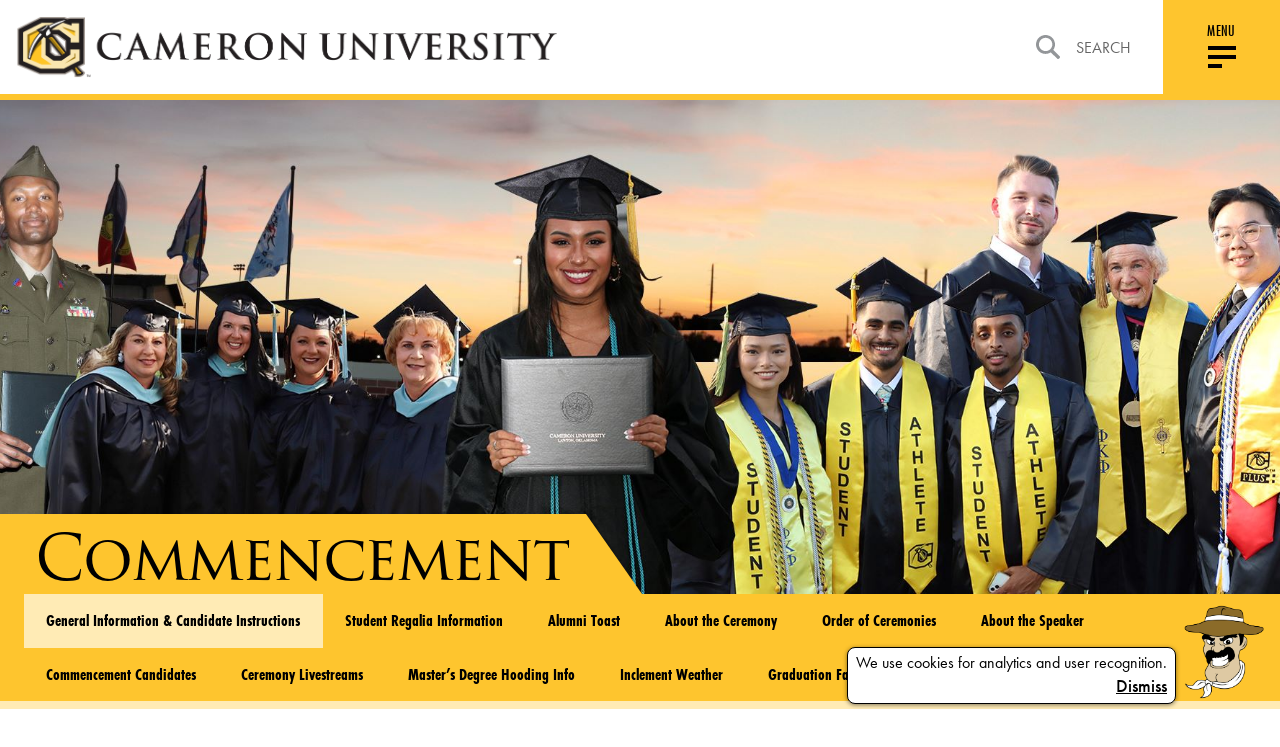

--- FILE ---
content_type: text/html; charset=UTF-8
request_url: https://www.cameron.edu/commencement/general-information-candidate-instructions
body_size: 13835
content:






    <!DOCTYPE html>
<html lang="en">
<head>
    <meta charset="utf-8">
    <meta http-equiv="x-ua-compatible" content="ie=edge">

    <title>General Information &amp; Candidate Instructions - Commencement | Cameron University</title>

    <meta name="description" content="">
    <meta name="viewport" content="width=device-width, initial-scale=1, shrink-to-fit=no">
    <link rel="apple-touch-icon" sizes="180x180" href="/icons/apple-touch-icon.png">
    <link rel="icon" type="image/png" sizes="32x32" href="/icons/favicon-32x32.png">
    <link rel="icon" type="image/png" sizes="16x16" href="/icons/favicon-16x16.png">
    <link rel="manifest" href="/icons/site.webmanifest">
    <link rel="mask-icon" href="/icons/safari-pinned-tab.svg" color="#ff0000">
    <meta name="msapplication-TileColor" content="#fec52e">
    <meta name="theme-color" content="#fec52e">
    <meta name="csrf-token" content="lfuGPjF8F2aAkzkhFFWuHHDd10Xt2JguClmLuXb4">
            
    <style data-critical>article,header,main,nav,section{display:block}html{font-size:100%;-ms-text-size-adjust:100%}button,html,input{font-family:sans-serif}body{margin:0}h1{font-size:2em;margin:.67em 0}h2{font-size:1.5em;margin:.83em 0}p{margin:1em 0}small{font-size:80%}ul{margin:1em 0}ul{padding:0 0 0 40px}nav ul{list-style:none;list-style-image:none}img{border:0;-ms-interpolation-mode:bicubic}form{margin:0}button,input{font-size:100%;vertical-align:baseline}button,input{line-height:normal}button{text-transform:none}button{-webkit-appearance:button}input[type=search]{-webkit-appearance:textfield;box-sizing:content-box}input[type=search]::-webkit-search-cancel-button,input[type=search]::-webkit-search-decoration{-webkit-appearance:none}button::-moz-focus-inner,input::-moz-focus-inner{border:0;padding:0}.block:not(:last-child),.message:not(:last-child){margin-bottom:1.5rem}body,h1,h2,html,iframe,li,p,ul{margin:0;padding:0}h1,h2{font-size:100%;font-weight:400}ul{list-style:none}button,input{margin:0}html{box-sizing:border-box}*,:after,:before{box-sizing:inherit}iframe,img{height:auto;max-width:100%}iframe{border:0}html{background-color:#fff;font-size:16px;-moz-osx-font-smoothing:grayscale;-webkit-font-smoothing:antialiased;min-width:300px;overflow-x:hidden;overflow-y:scroll;text-rendering:optimizeLegibility;-webkit-text-size-adjust:100%;-moz-text-size-adjust:100%;text-size-adjust:100%}article,header,section{display:block}body,button,input{font-family:futura-pt,sans-serif}body{color:#4a4a4a;font-size:1em;font-weight:400;line-height:1.5}a{color:#3273dc;text-decoration:none}img{height:auto;max-width:100%}small{font-size:.875em}span{font-style:inherit;font-weight:inherit}.is-size-4{font-size:1.5rem!important}.has-text-centered{text-align:center!important}.has-text-right{text-align:right!important}.is-sr-only{border:none!important;clip:rect(0,0,0,0)!important;height:.01em!important;overflow:hidden!important;padding:0!important;position:absolute!important;white-space:nowrap!important;width:.01em!important}.icon{align-items:center;display:inline-flex;justify-content:center;height:1.5rem;width:1.5rem}.dropdown{display:inline-flex;position:relative;vertical-align:top}.dropdown-content{background-color:#fff;border-radius:4px;box-shadow:0 2px 3px rgba(0,0,0,.1),0 0 0 1px rgba(0,0,0,.1);padding-bottom:.5rem;padding-top:.5rem}.message{background-color:#f5f5f5;border-radius:4px;font-size:1rem}.message a:not(.button):not(.tag):not(.dropdown-item){color:currentColor;text-decoration:underline}.message.is-danger{background-color:#fff5f5}.message.is-danger .message-body{border-color:#c10808;color:#920909}.message-body{border-radius:4px;border:solid #dbdbdb;border-width:0 0 0 4px;color:#4a4a4a;padding:1.25em 1.5em}.column{display:block;flex-basis:0;flex-grow:1;flex-shrink:1;padding:.75rem}.columns{margin-left:-.75rem;margin-right:-.75rem;margin-top:-.75rem}.columns:last-child{margin-bottom:-.75rem}@media print,screen and (min-width:769px){.columns:not(.is-desktop){display:flex}}@font-face{font-family:Material Design Icons;src:url(/fonts/vendor/@mdi/materialdesignicons-webfont.eot?2d0a0d8f5f173be15a67aa084db94fe6);src:url(/fonts/vendor/@mdi/materialdesignicons-webfont.eot?2d0a0d8f5f173be15a67aa084db94fe6) format("embedded-opentype"),url(/fonts/vendor/@mdi/materialdesignicons-webfont.woff2?d0066537ab6a4c6f8285a5aeb3ba5f09) format("woff2"),url(/fonts/vendor/@mdi/materialdesignicons-webfont.woff?b4917be25082eb793b5363f2fdb5f282) format("woff"),url(/fonts/vendor/@mdi/materialdesignicons-webfont.ttf?f51112347be6b44f9ef46151a971430d) format("truetype");font-weight:400;font-style:normal}.mdi:before{display:inline-block;font:normal normal normal 24px/1 Material Design Icons;font-size:inherit;text-rendering:auto;line-height:inherit;-webkit-font-smoothing:antialiased;-moz-osx-font-smoothing:grayscale}.mdi-magnify:before{content:"\F349"}@media screen and (min-width:769px){.mobile-only{display:none!important}}.non-mobile,.non-mobile.block{display:none!important}@media screen and (min-width:769px){.non-mobile{display:initial!important}.non-mobile.block{display:block!important}}@-webkit-viewport{width:device-width}@-moz-viewport{width:device-width}@-ms-viewport{width:device-width}@-o-viewport{width:device-width}@viewport{width:device-width}*{box-sizing:border-box}@media screen{*{outline:0}}body,html{min-height:100vh;height:auto;width:100%;margin:0;padding:0;-webkit-font-smoothing:subpixel-antialiased;-moz-osx-font-smoothing:auto}body{overflow-x:hidden;font:400 16px futura-pt,sans-serif!important;font-feature-settings:"lnum" 1;-ms-overflow-style:scrollbar;display:flex;flex-flow:column;color:#000}@media (min-width:769px){body{font-size:16px!important}}#page-content{margin-top:100px;flex:1 0 auto}h1,h2,p,ul{margin:0;padding:0}h1{font:400 3.938em trajan-pro-3,serif;font-size:35px;line-height:1.174603175;letter-spacing:-2px}@media screen and (min-width:769px){h1{font-size:calc(-5.54991px + 5.27307vw)}}@media screen and (min-width:1300px){h1{font-size:63px}}h2{font:700 2em futura-pt-condensed,sans-serif;font-size:20px;line-height:1.2;letter-spacing:normal;text-transform:uppercase}@media screen and (min-width:769px){h2{font-size:calc(2.62147px + 2.25989vw)}}@media screen and (min-width:1300px){h2{font-size:32px}}a:not(.no-default-style){color:#000;text-decoration:none}.content-area a:not(.button){text-decoration:underline}p{font:500 1.1em futura-pt,sans-serif;line-height:1.5}.has-no-margin-bottom{margin-bottom:0!important}.is-fullwidth{width:100%}.navigation{position:fixed;top:0;left:0;width:100%;border-bottom:6px solid #fec52e;z-index:30;-webkit-overflow-scrolling:touch}.navigation>.nav-topbar{position:relative;top:0;left:0;display:flex;align-items:stretch;justify-content:space-between;background-color:#fff;z-index:100}.navigation>.nav-topbar .navbar-left{padding:1em;width:100%}@media (max-width:768px){.navigation>.nav-topbar .navbar-left{display:flex;align-items:center}}@media (max-width:369px){.navigation>.nav-topbar .navbar-left{padding:.5em}}.navigation>.nav-topbar .navbar-left .logo{width:100%;max-width:85vw}@media (min-width:769px){.navigation>.nav-topbar .navbar-left .logo{max-width:541px;width:95%}}.navigation>.nav-topbar .navbar-left .logo a{display:flex}.navigation>.nav-topbar .navbar-left .logo a img{width:100%;height:auto}.navigation>.nav-topbar .navbar-right,.navigation>.nav-topbar .navbar-right .search{flex:1 0 auto;display:flex;justify-content:flex-end}.navigation>.nav-topbar .navbar-right .search{margin-right:2em}@media (max-width:1100px){.navigation>.nav-topbar .navbar-right .search{margin-right:1em;display:none}}.navigation>.nav-topbar .navbar-right .search .nav-search-form{display:none;width:100%}.navigation>.nav-topbar .navbar-right .search .nav-search-link{position:relative;display:flex;align-items:center;color:#656565;text-transform:uppercase}.navigation>.nav-topbar .navbar-right .search .nav-search-link:after{content:"";position:absolute;left:0;top:70%;width:100%;opacity:0;border:1px solid #000}.navigation>.nav-topbar .navbar-right .search .nav-search-link img{margin-right:1em}.navigation>.nav-topbar .navbar-right .menu-handle{display:flex;flex-direction:column;align-items:center;justify-content:center;flex-basis:117px;width:117px;max-width:117px;background:#fec52e}@media (max-width:768px){.navigation>.nav-topbar .navbar-right .menu-handle{padding-bottom:.7em;width:90px;flex-basis:90px;max-width:90px}}.navigation>.nav-topbar .navbar-right .menu-handle-text{font:500 1em futura-pt-condensed,sans-serif;line-height:1.18;letter-spacing:.35px;text-transform:uppercase}@media (max-width:768px){.navigation>.nav-topbar .navbar-right .menu-handle-text{margin:.7em 0 -.375em}}.navigation .nav-menu{display:flex;flex-direction:column;position:absolute;left:0;top:100%;width:100%;background:#fec52e;transform:translateY(-2000px) translateZ(0);z-index:95}@media (max-width:1100px){.navigation .nav-menu .menu-bar-block{order:1}}.navigation .nav-menu .menu-bar{display:flex;justify-content:flex-end;padding:0 117px 0 1em;margin:6px 0 2em}@media (max-width:1100px){.navigation .nav-menu .menu-bar{justify-content:flex-start;padding:1.5em;margin:0;order:1}}.navigation .nav-menu .menu-bar .menu-bar-wrapper{position:relative;margin-left:-15px;background-color:#000;height:-webkit-fit-content;height:-moz-fit-content;height:fit-content}@media (max-width:1100px){.navigation .nav-menu .menu-bar .menu-bar-wrapper{background-color:transparent}}.navigation .nav-menu .menu-bar .menu-bar-wrapper:before{content:"";position:absolute;top:0;left:46%;width:100%;height:100%;background:#000;transform:translateX(-50%) skew(-35deg)}@media (max-width:1100px){.navigation .nav-menu .menu-bar .menu-bar-wrapper:before{display:none}}.navigation .nav-menu .menu-bar .menu-bar-wrapper .menu-bar-links{position:relative;top:0;left:0;flex:0 0 auto;width:auto;max-width:100%;padding:0;display:flex;align-items:center;justify-content:flex-end;background-color:#000;z-index:10}@media (max-width:1100px){.navigation .nav-menu .menu-bar .menu-bar-wrapper .menu-bar-links{flex-direction:column;align-items:stretch;background-color:transparent;padding-bottom:4em}}.navigation .nav-menu .menu-bar .menu-bar-wrapper .menu-bar-links li a{position:relative;display:block;padding:.5em 1em;color:#fff;font:700 1.1em futura-pt-condensed,sans-serif;line-height:2;letter-spacing:1.3px;font-style:italic;text-transform:uppercase}@media (max-width:1100px){.navigation .nav-menu .menu-bar .menu-bar-wrapper .menu-bar-links li a{color:#000;font-weight:400}}.navigation .nav-menu .menu-bar .menu-bar-wrapper .menu-bar-links li a:after{content:"";position:absolute;left:0;top:70%;width:100%;opacity:0;border:1px solid #fff}.navigation .nav-menu .menu-links-block{overflow-y:auto}@media (max-width:1100px){.navigation .nav-menu .menu-links-block{overflow-y:visible}}.navigation .nav-menu .menu-links{display:flex;flex-wrap:wrap;justify-content:flex-start;padding:0 117px 0 1.5em;height:100%;overflow-y:auto}@media (max-width:1330px){.navigation .nav-menu .menu-links{padding:0 2em;overflow-y:visible}}.navigation .nav-menu .menu-links .nav-col{flex:1 0 25%;width:25%;max-width:25%;padding:0;display:flex;flex-direction:column;align-content:flex-start;margin-bottom:1em}@media (max-width:1100px){.navigation .nav-menu .menu-links .nav-col{width:100%}}.navigation .nav-menu .menu-links .nav-col .nav-section{flex:0 0 auto;width:auto;max-width:100%;padding:0;display:flex;flex-direction:column}.navigation .nav-menu .menu-links .nav-col .nav-section .nav-section-header{padding-bottom:.578em;border-bottom:2px solid #fff}@media (max-width:1100px){.navigation .nav-menu .menu-links .nav-col .nav-section .nav-section-header{padding:0;border:none}}.navigation .nav-menu .menu-links .nav-col .nav-section .nav-section-header h2{color:#000;font:700 1.25em futura-pt-condensed,sans-serif;line-height:1.2;letter-spacing:.43px;text-transform:uppercase}@media (max-width:1100px){.navigation .nav-menu .menu-links .nav-col .nav-section .nav-section-header h2{display:flex;align-items:center;justify-content:space-between;padding:1.5em}}.navigation .nav-menu .menu-links .nav-col .nav-section .nav-section-header .nav-section-toggle{font-size:1.25em;line-height:1.2;padding:1.5em;-webkit-appearance:none;-moz-appearance:none;appearance:none;border:none;background:0 0;display:none}@media (max-width:1100px){.navigation .nav-menu .menu-links .nav-col .nav-section .nav-section-header .nav-section-toggle{display:block}}.navigation .nav-menu .menu-links .nav-col .nav-section .nav-links-wrapper{flex:1 0 100%;width:100%;max-width:100%;padding:0;display:flex;flex-direction:row;flex-basis:auto}.navigation .nav-menu .menu-links .nav-col .nav-section .nav-links-wrapper .nav-links li{display:flex}.navigation .nav-menu .menu-links .nav-col .nav-section .nav-links-wrapper .nav-links li a{position:relative;top:0;left:0;color:#000;font:300 1.313em futura-pt-condensed,sans-serif;line-height:2.14;letter-spacing:.46px}.navigation .nav-menu .menu-links .nav-col .nav-section .nav-links-wrapper .nav-links li a:after{content:"";position:absolute;left:0;top:70%;width:100%;opacity:0;border:1px solid #000}@media (max-width:1100px){.navigation .nav-menu{-ms-overflow-style:-ms-autohiding-scrollbar;overflow-y:auto}.navigation .nav-menu .menu-links{flex-direction:column;justify-content:flex-start;width:100%;padding:0}.navigation .nav-menu .menu-links .nav-col{flex:1 0 auto;width:auto;max-width:100%;padding:0;flex-direction:column}.navigation .nav-menu .menu-links .nav-col .nav-section,.navigation .nav-menu .menu-links .nav-col .nav-section:first-child,.navigation .nav-menu .menu-links .nav-col .nav-section:last-child{flex:0 0 auto;margin-left:0;margin-right:0;width:100%}.navigation .nav-menu .menu-links .nav-col .nav-section .nav-section-header,.navigation .nav-menu .menu-links .nav-col .nav-section:first-child .nav-section-header,.navigation .nav-menu .menu-links .nav-col .nav-section:last-child .nav-section-header{display:flex;border-bottom:1px solid #000}.navigation .nav-menu .menu-links .nav-col .nav-section .nav-section-header a:first-of-type,.navigation .nav-menu .menu-links .nav-col .nav-section:first-child .nav-section-header a:first-of-type,.navigation .nav-menu .menu-links .nav-col .nav-section:last-child .nav-section-header a:first-of-type{flex:1 1 auto}.navigation .nav-menu .menu-links .nav-col .nav-section .nav-links-wrapper,.navigation .nav-menu .menu-links .nav-col .nav-section:first-child .nav-links-wrapper,.navigation .nav-menu .menu-links .nav-col .nav-section:last-child .nav-links-wrapper{flex-direction:column;flex:0 0 auto;padding:0 1.5em;height:0;overflow-y:hidden}.navigation .nav-menu .menu-links .nav-col .nav-section .nav-links-wrapper .nav-links,.navigation .nav-menu .menu-links .nav-col .nav-section:first-child .nav-links-wrapper .nav-links,.navigation .nav-menu .menu-links .nav-col .nav-section:last-child .nav-links-wrapper .nav-links{margin:0}}#mobile-search{background-color:#ffebb5;margin-top:6px}@media (min-width:1099px){#mobile-search{display:none}}#mobile-search label{width:100%;display:flex;padding:.5em;align-items:center;font-size:.8rem}#mobile-search input{background-color:#ffebb5;border:none;flex:1 1 100%}#mobile-search ::-moz-placeholder{color:#000}#mobile-search :-ms-input-placeholder{color:#000}.footer-social-links{flex:1 0 8.3333333333%;width:8.3333333333%;max-width:8.3333333333%;padding:0}@media (max-width:1100px){.footer-social-links{flex:1 0 100%;width:100%;max-width:100%;padding:0}}.footer-social-links ul{display:flex;align-items:center;justify-content:flex-end}@media (max-width:1100px){.footer-social-links ul{justify-content:flex-start}}.footer-social-links li{margin:0 1em 0 0}.footer-social-links a img{display:block;max-width:none}.footer-social-links a.instagram img{width:24px;height:24px}.footer-social-links a.facebook img{width:13px;height:24px}.footer-social-links a.twitter img{width:30px;height:24px}@media (max-width:768px){.footer .top-wrapper .footer-social-links{margin-left:auto;width:30%;flex:1 0 30%}.footer .top-wrapper .footer-social-links ul{justify-content:flex-end}.footer .top-wrapper .footer-social-links li{margin:0 0 0 1em}}#hamburger{width:36px;height:32px;padding:4px}@media (max-width:768px){#hamburger{margin-top:.35em;top:0}}#hamburger div{background:#000;height:4px}#hamburger div:first-of-type{margin-top:1.5px}#hamburger div+div{margin-top:5px}#hamburger .bottom-bun{width:50%}.btn{display:inline-flex;align-items:center;font:600 1.8em futura-pt-condensed,sans-serif;line-height:1.17;letter-spacing:2px;background-color:transparent;border:none;-webkit-appearance:none;-moz-appearance:none;appearance:none}@media (max-width:768px){.btn{font-size:1.3em}}.btn.small{font-size:1.3em}.btn.square{padding:.3em .7em;color:#000;background-color:#fff;font-family:futura-pt,sans-serif}.btn.square.black{color:#fff;background-color:#000}.btn.bordered{padding:.6em 1.5em;color:#fff;background-color:transparent;border:2px solid #fff}.btn.bordered.black{color:#000;border:2px solid #000}form.custom input:not([type=submit]){padding:.5em;width:100%;background:0 0;border-radius:0;border:none;border-bottom:1px solid #d8d8d8;-webkit-appearance:none;-moz-appearance:none;appearance:none}form.custom label{font:700 1.5em futura-pt-condensed,sans-serif;line-height:1.125}@media (max-width:768px){.cards .card.type-image-picture .card-copy:before{display:none}}.cards .card.type-image-picture .card-copy{display:flex;flex-direction:column;justify-content:center;align-items:center;padding:1.5em 5%}.cards .card.type-image-picture .card-copy p{font:500 1.25em futura-pt,sans-serif;line-height:1.5;text-align:center;max-width:100%}@media (min-width:769px){.cards .card.type-image-picture .card-copy{height:35%}}@media (min-width:769px){.cards .card .card-copy{-webkit-backface-visibility:hidden;backface-visibility:hidden}}.campus-life-bg{position:absolute;top:0;left:0;width:100%;height:auto}.campus-life-wrapper .campus-life-slider .campus-life-read-more{display:none;text-align:center}@media (max-width:768px){.campus-life-wrapper .campus-life-slider .campus-life-read-more{display:block;padding:4em 0}}.cookie-notice{position:fixed;bottom:1rem;right:1rem;left:1rem;display:flex;justify-content:flex-end;align-items:flex-end;z-index:10}.cookie-notice .notice{padding-right:.5em}.cookie-notice .notice .cookie-notice-bubble{margin-left:auto}.cookie-notice-bubble{border:1px solid;width:-webkit-fit-content;width:-moz-fit-content;width:fit-content;padding:.25em .5em;text-align:center;box-shadow:0 1px 4px rgba(0,0,0,.5);border-radius:.5em;background-color:#fff}article,header,main,nav,section{display:block}html{font-size:100%;-ms-text-size-adjust:100%}button,html,input{font-family:sans-serif}body{margin:0}h1{font-size:2em;margin:.67em 0}h2{font-size:1.5em;margin:.83em 0}p{margin:1em 0}small{font-size:80%}ul{margin:1em 0}ul{padding:0 0 0 40px}nav ul{list-style:none;list-style-image:none}img{border:0;-ms-interpolation-mode:bicubic}form{margin:0}button,input{font-size:100%;vertical-align:baseline}button,input{line-height:normal}button{text-transform:none}button{-webkit-appearance:button}input[type=search]{-webkit-appearance:textfield;box-sizing:content-box}input[type=search]::-webkit-search-cancel-button,input[type=search]::-webkit-search-decoration{-webkit-appearance:none}button::-moz-focus-inner,input::-moz-focus-inner{border:0;padding:0}.block:not(:last-child),.message:not(:last-child){margin-bottom:1.5rem}body,h1,h2,html,iframe,li,p,ul{margin:0;padding:0}h1,h2{font-size:100%;font-weight:400}ul{list-style:none}button,input{margin:0}html{box-sizing:border-box}*,:after,:before{box-sizing:inherit}iframe,img{height:auto;max-width:100%}iframe{border:0}html{background-color:#fff;font-size:16px;-moz-osx-font-smoothing:grayscale;-webkit-font-smoothing:antialiased;min-width:300px;overflow-x:hidden;overflow-y:scroll;text-rendering:optimizeLegibility;-webkit-text-size-adjust:100%;-moz-text-size-adjust:100%;text-size-adjust:100%}article,header,section{display:block}body,button,input{font-family:futura-pt,sans-serif}body{color:#4a4a4a;font-size:1em;font-weight:400;line-height:1.5}a{color:#3273dc;text-decoration:none}img{height:auto;max-width:100%}small{font-size:.875em}span{font-style:inherit;font-weight:inherit}.is-size-4{font-size:1.5rem!important}.has-text-centered{text-align:center!important}.has-text-right{text-align:right!important}.is-sr-only{border:none!important;clip:rect(0,0,0,0)!important;height:.01em!important;overflow:hidden!important;padding:0!important;position:absolute!important;white-space:nowrap!important;width:.01em!important}.icon{align-items:center;display:inline-flex;justify-content:center;height:1.5rem;width:1.5rem}.dropdown{display:inline-flex;position:relative;vertical-align:top}.dropdown-content{background-color:#fff;border-radius:4px;box-shadow:0 2px 3px rgba(0,0,0,.1),0 0 0 1px rgba(0,0,0,.1);padding-bottom:.5rem;padding-top:.5rem}.message{background-color:#f5f5f5;border-radius:4px;font-size:1rem}.message a:not(.button):not(.tag):not(.dropdown-item){color:currentColor;text-decoration:underline}.message.is-danger{background-color:#fff5f5}.message.is-danger .message-body{border-color:#c10808;color:#920909}.message-body{border-radius:4px;border:solid #dbdbdb;border-width:0 0 0 4px;color:#4a4a4a;padding:1.25em 1.5em}.column{display:block;flex-basis:0;flex-grow:1;flex-shrink:1;padding:.75rem}.columns{margin-left:-.75rem;margin-right:-.75rem;margin-top:-.75rem}.columns:last-child{margin-bottom:-.75rem}@media print,screen and (min-width:769px){.columns:not(.is-desktop){display:flex}}@font-face{font-family:Material Design Icons;src:url(/fonts/vendor/@mdi/materialdesignicons-webfont.eot?2d0a0d8f5f173be15a67aa084db94fe6);src:url(/fonts/vendor/@mdi/materialdesignicons-webfont.eot?2d0a0d8f5f173be15a67aa084db94fe6) format("embedded-opentype"),url(/fonts/vendor/@mdi/materialdesignicons-webfont.woff2?d0066537ab6a4c6f8285a5aeb3ba5f09) format("woff2"),url(/fonts/vendor/@mdi/materialdesignicons-webfont.woff?b4917be25082eb793b5363f2fdb5f282) format("woff"),url(/fonts/vendor/@mdi/materialdesignicons-webfont.ttf?f51112347be6b44f9ef46151a971430d) format("truetype");font-weight:400;font-style:normal}.mdi:before{display:inline-block;font:normal normal normal 24px/1 Material Design Icons;font-size:inherit;text-rendering:auto;line-height:inherit;-webkit-font-smoothing:antialiased;-moz-osx-font-smoothing:grayscale}.mdi-magnify:before{content:"\F349"}.icon{-webkit-touch-callout:none}@media screen and (min-width:769px){.mobile-only{display:none!important}}.non-mobile,.non-mobile.block{display:none!important}@media screen and (min-width:769px){.non-mobile{display:initial!important}.non-mobile.block{display:block!important}}@-webkit-viewport{width:device-width}@-moz-viewport{width:device-width}@-ms-viewport{width:device-width}@-o-viewport{width:device-width}@viewport{width:device-width}*{box-sizing:border-box}@media screen{*{outline:0}}body,html{min-height:100vh;height:auto;width:100%;margin:0;padding:0;-webkit-font-smoothing:subpixel-antialiased;-moz-osx-font-smoothing:auto}body{overflow-x:hidden;font:400 16px futura-pt,sans-serif!important;font-feature-settings:"lnum" 1;-ms-overflow-style:scrollbar;display:flex;flex-flow:column;color:#000}@media (min-width:769px){body{font-size:16px!important}}#page-content{margin-top:100px;flex:1 0 auto}h1,h2,p,ul{margin:0;padding:0}h1{font:400 3.938em trajan-pro-3,serif;font-size:35px;line-height:1.174603175;letter-spacing:-2px}@media screen and (min-width:769px){h1{font-size:calc(-5.54991px + 5.27307vw)}}@media screen and (min-width:1300px){h1{font-size:63px}}h2{font:700 2em futura-pt-condensed,sans-serif;font-size:20px;line-height:1.2;letter-spacing:normal;text-transform:uppercase}@media screen and (min-width:769px){h2{font-size:calc(2.62147px + 2.25989vw)}}@media screen and (min-width:1300px){h2{font-size:32px}}a:not(.no-default-style){color:#000;text-decoration:none}.content-area a:not(.button){text-decoration:underline}p{font:500 1.1em futura-pt,sans-serif;line-height:1.5}.has-no-margin-bottom{margin-bottom:0!important}.is-fullwidth{width:100%}.navigation{position:fixed;top:0;left:0;width:100%;border-bottom:6px solid #fec52e;z-index:30;-webkit-overflow-scrolling:touch}.navigation>.nav-topbar{position:relative;top:0;left:0;display:flex;align-items:stretch;justify-content:space-between;background-color:#fff;z-index:100}.navigation>.nav-topbar .navbar-left{padding:1em;width:100%}@media (max-width:768px){.navigation>.nav-topbar .navbar-left{display:flex;align-items:center}}@media (max-width:369px){.navigation>.nav-topbar .navbar-left{padding:.5em}}.navigation>.nav-topbar .navbar-left .logo{width:100%;max-width:85vw}@media (min-width:769px){.navigation>.nav-topbar .navbar-left .logo{max-width:541px;width:95%}}.navigation>.nav-topbar .navbar-left .logo a{display:flex}.navigation>.nav-topbar .navbar-left .logo a img{width:100%;height:auto}.navigation>.nav-topbar .navbar-right,.navigation>.nav-topbar .navbar-right .search{flex:1 0 auto;display:flex;justify-content:flex-end}.navigation>.nav-topbar .navbar-right .search{margin-right:2em}@media (max-width:1100px){.navigation>.nav-topbar .navbar-right .search{margin-right:1em;display:none}}.navigation>.nav-topbar .navbar-right .search .nav-search-form{display:none;width:100%}.navigation>.nav-topbar .navbar-right .search .nav-search-link{position:relative;display:flex;align-items:center;color:#656565;text-transform:uppercase}.navigation>.nav-topbar .navbar-right .search .nav-search-link:after{content:"";position:absolute;left:0;top:70%;width:100%;opacity:0;border:1px solid #000}.navigation>.nav-topbar .navbar-right .search .nav-search-link img{margin-right:1em}.navigation>.nav-topbar .navbar-right .menu-handle{display:flex;flex-direction:column;align-items:center;justify-content:center;flex-basis:117px;width:117px;max-width:117px;background:#fec52e}@media (max-width:768px){.navigation>.nav-topbar .navbar-right .menu-handle{padding-bottom:.7em;width:90px;flex-basis:90px;max-width:90px}}.navigation>.nav-topbar .navbar-right .menu-handle-text{font:500 1em futura-pt-condensed,sans-serif;line-height:1.18;letter-spacing:.35px;text-transform:uppercase}@media (max-width:768px){.navigation>.nav-topbar .navbar-right .menu-handle-text{margin:.7em 0 -.375em}}.navigation .nav-menu{display:flex;flex-direction:column;position:absolute;left:0;top:100%;width:100%;background:#fec52e;transform:translateY(-2000px) translateZ(0);z-index:95}@media (max-width:1100px){.navigation .nav-menu .menu-bar-block{order:1}}.navigation .nav-menu .menu-bar{display:flex;justify-content:flex-end;padding:0 117px 0 1em;margin:6px 0 2em}@media (max-width:1100px){.navigation .nav-menu .menu-bar{justify-content:flex-start;padding:1.5em;margin:0;order:1}}.navigation .nav-menu .menu-bar .menu-bar-wrapper{position:relative;margin-left:-15px;background-color:#000;height:-webkit-fit-content;height:-moz-fit-content;height:fit-content}@media (max-width:1100px){.navigation .nav-menu .menu-bar .menu-bar-wrapper{background-color:transparent}}.navigation .nav-menu .menu-bar .menu-bar-wrapper:before{content:"";position:absolute;top:0;left:46%;width:100%;height:100%;background:#000;transform:translateX(-50%) skew(-35deg)}@media (max-width:1100px){.navigation .nav-menu .menu-bar .menu-bar-wrapper:before{display:none}}.navigation .nav-menu .menu-bar .menu-bar-wrapper .menu-bar-links{position:relative;top:0;left:0;flex:0 0 auto;width:auto;max-width:100%;padding:0;display:flex;align-items:center;justify-content:flex-end;background-color:#000;z-index:10}@media (max-width:1100px){.navigation .nav-menu .menu-bar .menu-bar-wrapper .menu-bar-links{flex-direction:column;align-items:stretch;background-color:transparent;padding-bottom:4em}}.navigation .nav-menu .menu-bar .menu-bar-wrapper .menu-bar-links li a{position:relative;display:block;padding:.5em 1em;color:#fff;font:700 1.1em futura-pt-condensed,sans-serif;line-height:2;letter-spacing:1.3px;font-style:italic;text-transform:uppercase}@media (max-width:1100px){.navigation .nav-menu .menu-bar .menu-bar-wrapper .menu-bar-links li a{color:#000;font-weight:400}}.navigation .nav-menu .menu-bar .menu-bar-wrapper .menu-bar-links li a:after{content:"";position:absolute;left:0;top:70%;width:100%;opacity:0;border:1px solid #fff}.navigation .nav-menu .menu-links-block{overflow-y:auto}@media (max-width:1100px){.navigation .nav-menu .menu-links-block{overflow-y:visible}}.navigation .nav-menu .menu-links{display:flex;flex-wrap:wrap;justify-content:flex-start;padding:0 117px 0 1.5em;height:100%;overflow-y:auto}@media (max-width:1330px){.navigation .nav-menu .menu-links{padding:0 2em;overflow-y:visible}}.navigation .nav-menu .menu-links .nav-col{flex:1 0 25%;width:25%;max-width:25%;padding:0;display:flex;flex-direction:column;align-content:flex-start;margin-bottom:1em}@media (max-width:1100px){.navigation .nav-menu .menu-links .nav-col{width:100%}}.navigation .nav-menu .menu-links .nav-col .nav-section{flex:0 0 auto;width:auto;max-width:100%;padding:0;display:flex;flex-direction:column}.navigation .nav-menu .menu-links .nav-col .nav-section .nav-section-header{padding-bottom:.578em;border-bottom:2px solid #fff}@media (max-width:1100px){.navigation .nav-menu .menu-links .nav-col .nav-section .nav-section-header{padding:0;border:none}}.navigation .nav-menu .menu-links .nav-col .nav-section .nav-section-header h2{color:#000;font:700 1.25em futura-pt-condensed,sans-serif;line-height:1.2;letter-spacing:.43px;text-transform:uppercase}@media (max-width:1100px){.navigation .nav-menu .menu-links .nav-col .nav-section .nav-section-header h2{display:flex;align-items:center;justify-content:space-between;padding:1.5em}}.navigation .nav-menu .menu-links .nav-col .nav-section .nav-section-header .nav-section-toggle{font-size:1.25em;line-height:1.2;padding:1.5em;-webkit-appearance:none;-moz-appearance:none;appearance:none;border:none;background:0 0;display:none}@media (max-width:1100px){.navigation .nav-menu .menu-links .nav-col .nav-section .nav-section-header .nav-section-toggle{display:block}}.navigation .nav-menu .menu-links .nav-col .nav-section .nav-links-wrapper{flex:1 0 100%;width:100%;max-width:100%;padding:0;display:flex;flex-direction:row;flex-basis:auto}.navigation .nav-menu .menu-links .nav-col .nav-section .nav-links-wrapper .nav-links li{display:flex}.navigation .nav-menu .menu-links .nav-col .nav-section .nav-links-wrapper .nav-links li a{position:relative;top:0;left:0;color:#000;font:300 1.313em futura-pt-condensed,sans-serif;line-height:2.14;letter-spacing:.46px}.navigation .nav-menu .menu-links .nav-col .nav-section .nav-links-wrapper .nav-links li a:after{content:"";position:absolute;left:0;top:70%;width:100%;opacity:0;border:1px solid #000}@media (max-width:1100px){.navigation .nav-menu{-ms-overflow-style:-ms-autohiding-scrollbar;overflow-y:auto}.navigation .nav-menu .menu-links{flex-direction:column;justify-content:flex-start;width:100%;padding:0}.navigation .nav-menu .menu-links .nav-col{flex:1 0 auto;width:auto;max-width:100%;padding:0;flex-direction:column}.navigation .nav-menu .menu-links .nav-col .nav-section,.navigation .nav-menu .menu-links .nav-col .nav-section:first-child,.navigation .nav-menu .menu-links .nav-col .nav-section:last-child{flex:0 0 auto;margin-left:0;margin-right:0;width:100%}.navigation .nav-menu .menu-links .nav-col .nav-section .nav-section-header,.navigation .nav-menu .menu-links .nav-col .nav-section:first-child .nav-section-header,.navigation .nav-menu .menu-links .nav-col .nav-section:last-child .nav-section-header{display:flex;border-bottom:1px solid #000}.navigation .nav-menu .menu-links .nav-col .nav-section .nav-section-header a:first-of-type,.navigation .nav-menu .menu-links .nav-col .nav-section:first-child .nav-section-header a:first-of-type,.navigation .nav-menu .menu-links .nav-col .nav-section:last-child .nav-section-header a:first-of-type{flex:1 1 auto}.navigation .nav-menu .menu-links .nav-col .nav-section .nav-links-wrapper,.navigation .nav-menu .menu-links .nav-col .nav-section:first-child .nav-links-wrapper,.navigation .nav-menu .menu-links .nav-col .nav-section:last-child .nav-links-wrapper{flex-direction:column;flex:0 0 auto;padding:0 1.5em;height:0;overflow-y:hidden}.navigation .nav-menu .menu-links .nav-col .nav-section .nav-links-wrapper .nav-links,.navigation .nav-menu .menu-links .nav-col .nav-section:first-child .nav-links-wrapper .nav-links,.navigation .nav-menu .menu-links .nav-col .nav-section:last-child .nav-links-wrapper .nav-links{margin:0}}#mobile-search{background-color:#ffebb5;margin-top:6px}@media (min-width:1099px){#mobile-search{display:none}}#mobile-search label{width:100%;display:flex;padding:.5em;align-items:center;font-size:.8rem}#mobile-search input{background-color:#ffebb5;border:none;flex:1 1 100%}#mobile-search ::-moz-placeholder{color:#000}#mobile-search :-ms-input-placeholder{color:#000}.footer-social-links{flex:1 0 8.3333333333%;width:8.3333333333%;max-width:8.3333333333%;padding:0}@media (max-width:1100px){.footer-social-links{flex:1 0 100%;width:100%;max-width:100%;padding:0}}.footer-social-links ul{display:flex;align-items:center;justify-content:flex-end}@media (max-width:1100px){.footer-social-links ul{justify-content:flex-start}}.footer-social-links li{margin:0 1em 0 0}.footer-social-links a img{display:block;max-width:none}.footer-social-links a.instagram img{width:24px;height:24px}.footer-social-links a.facebook img{width:13px;height:24px}.footer-social-links a.twitter img{width:30px;height:24px}@media (max-width:768px){.footer .top-wrapper .footer-social-links{margin-left:auto;width:30%;flex:1 0 30%}.footer .top-wrapper .footer-social-links ul{justify-content:flex-end}.footer .top-wrapper .footer-social-links li{margin:0 0 0 1em}}#hamburger{width:36px;height:32px;padding:4px}@media (max-width:768px){#hamburger{margin-top:.35em;top:0}}#hamburger div{background:#000;height:4px}#hamburger div:first-of-type{margin-top:1.5px}#hamburger div+div{margin-top:5px}#hamburger .bottom-bun{width:50%}.btn{display:inline-flex;align-items:center;font:600 1.8em futura-pt-condensed,sans-serif;line-height:1.17;letter-spacing:2px;background-color:transparent;border:none;-webkit-appearance:none;-moz-appearance:none;appearance:none}@media (max-width:768px){.btn{font-size:1.3em}}.btn.small{font-size:1.3em}.btn.square{padding:.3em .7em;color:#000;background-color:#fff;font-family:futura-pt,sans-serif}.btn.square.black{color:#fff;background-color:#000}.btn.bordered{padding:.6em 1.5em;color:#fff;background-color:transparent;border:2px solid #fff}.btn.bordered.black{color:#000;border:2px solid #000}form.custom input:not([type=submit]){padding:.5em;width:100%;background:0 0;border-radius:0;border:none;border-bottom:1px solid #d8d8d8;-webkit-appearance:none;-moz-appearance:none;appearance:none}form.custom label{font:700 1.5em futura-pt-condensed,sans-serif;line-height:1.125}@media (max-width:768px){.cards .card.type-image-picture .card-copy:before{display:none}}.cards .card.type-image-picture .card-copy{display:flex;flex-direction:column;justify-content:center;align-items:center;padding:1.5em 5%}.cards .card.type-image-picture .card-copy p{font:500 1.25em futura-pt,sans-serif;line-height:1.5;text-align:center;max-width:100%}@media (min-width:769px){.cards .card.type-image-picture .card-copy{height:35%}}@media (min-width:769px){.cards .card .card-copy{-webkit-backface-visibility:hidden;backface-visibility:hidden}}.campus-life-bg{position:absolute;top:0;left:0;width:100%;height:auto}.campus-life-wrapper .campus-life-slider .campus-life-read-more{display:none;text-align:center}@media (max-width:768px){.campus-life-wrapper .campus-life-slider .campus-life-read-more{display:block;padding:4em 0}}.cookie-notice{position:fixed;bottom:1rem;right:1rem;left:1rem;display:flex;justify-content:flex-end;align-items:flex-end;z-index:10}.cookie-notice .notice{padding-right:.5em}.cookie-notice .notice .cookie-notice-bubble{margin-left:auto}.cookie-notice-bubble{border:1px solid;width:-webkit-fit-content;width:-moz-fit-content;width:fit-content;padding:.25em .5em;text-align:center;box-shadow:0 1px 4px rgba(0,0,0,.5);border-radius:.5em;background-color:#fff}</style>
<noscript>
    <link rel="stylesheet" href="/css/app.css?id=1cefc566eb9b3b1cfed4">
</noscript>
<script>
    var link = document.createElement('link');
    link.setAttribute("rel", "stylesheet");
    link.setAttribute("type", "text/css");
    link.setAttribute("href", '/css/app.css?id=1cefc566eb9b3b1cfed4');
    document.getElementsByTagName("head")[0].appendChild(link);

    WebFontConfig = {
        typekit: { id: 'ync8bcy' }
    };

    (function(d) {
        var wf = d.createElement('script'), s = d.scripts[0];
        wf.src = 'https://ajax.googleapis.com/ajax/libs/webfont/1.6.26/webfont.js';
        wf.async = true;
        s.parentNode.insertBefore(wf, s);
    })(document);
</script>
<!--[if gt IE 8]> <script type="javascript"> !function(e,t,n,a,c,l,m,o,d,f,h,i){c[l]&&(d=e.createElement(t),d[n]=c[l],e[a]("head")[0].appendChild(d),e.documentElement.className+=" wf-cached"),function s(){for(d=e[a](t),f="",h=0;h<d.length;h++)i=d[h][n],i.match(m)&&(f+=i);f&&(c[l]="/**/"+f),setTimeout(s,o+=o)}()}(document,"style","innerHTML","getElementsByTagName",localStorage,"tk",/^@font|^\.tk-/,100); </script> <![endif]-->
<style>
    html:not(.wf-active) * {
        color: transparent !imporant;
    }
    .nav-menu {
        transform: translateY(-2000px) translateZ(0);
    }
</style>

    <script defer type="text/javascript" src="/js/app.js?id=3f0006d36410af0d2b6b"></script>
</head>
<body class="">
<nav id="cameron-primary-nav" class="navigation">
    <div class="nav-topbar">
        <div class="navbar-left">
            <div class="logo">
                <a href="/" title="Cameron University Homepage">
                    <img src="/images/cu-logo.svg" alt="Cameron University Logo">
                </a>
            </div>
        </div>
    
        <div class="navbar-right">
            <div id="nav-search" class="search">
                <a href="#" title="Open search bar" class="nav-search-link">
                    <img src="/images/icon/search-icon.svg" alt="Search Icon">
                    Search
                </a>
                <form action="/search" method="get" class="nav-search-form form custom">
                    <label class="is-sr-only" for="search-box">Search</label>
                    <input id="search-box" type="search" name="q" placeholder="Search..." aria-label="Search Cameron.edu">
                    <button id="nav-search-close" type="button" class="search-close-button btn square black small">
                        X
                    </button>
                </form>
            </div>

            <a id="menu-handle" class="menu-handle" href="#" title="Toggle main menu">
                <small class="menu-handle-text">Menu</small>
                <div id="hamburger">
                    <div class="top-bun"></div>
                    <div class="meat"></div>
                    <div class="bottom-bun"></div>
                </div>
            </a>
        </div>
    </div>
    
    <div class="nav-menu">
        <div class="menu-bar-block">
            <div class="menu-bar">
                <div class="menu-bar-wrapper">
                    <ul class="menu-bar-links">
                                                    <li>
                                <a href="https://aggieaccess.cameron.edu">AggieAccess</a>
                            </li>
                                                    <li>
                                <a href="https://blackboard.cameron.edu">Blackboard</a>
                            </li>
                                                    <li>
                                <a href="/campus-map">Campus Map</a>
                            </li>
                                                    <li>
                                <a href="/duncan">CU - Duncan</a>
                            </li>
                                                    <li>
                                <a href="/email">Email</a>
                            </li>
                                                    <li>
                                <a href="/its">ITS</a>
                            </li>
                                                    <li>
                                <a href="/university-calendar">University Calendar</a>
                            </li>
                                                    <li>
                                <a href="https://www.cameron.edu/press-releases">News</a>
                            </li>
                                            </ul>
                </div>
            </div>
        </div>
        <div class="menu-links-block">
            <div class="menu-links">
                                    <div class="nav-col">
                        <section class="nav-section">
                            <header class="nav-section-header">
                                <a href="/academics">
                                    <h2>
                                        Academics
                                    </h2>
                                </a>
                                                                    <button class="nav-section-toggle" type="button">
                                        <img src="/images/icon/arrow-down.svg" alt="Navigation Down Arrow" class="down-arrow">
                                    </button>
                                                            </header>
                                                            <div class="nav-links-wrapper one">
                                    <div>
                                        <ul class="nav-links">
                                                                                            <li>
                                                    <a href="/academics/cu-online">CU Online</a>
                                                </li>
                                                                                            <li>
                                                    <a href="/academics/graduate-and-professional-studies">Graduate And Professional Studies</a>
                                                </li>
                                                                                            <li>
                                                    <a href="/academics/arts-and-sciences">Arts and Sciences</a>
                                                </li>
                                                                                            <li>
                                                    <a href="/academics/concurrent-enrollment">Concurrent Enrollment</a>
                                                </li>
                                                                                            <li>
                                                    <a href="/academics/calendar">Academic Calendar</a>
                                                </li>
                                                                                            <li>
                                                    <a href="/academics/degrees-majors">Degrees &amp; Majors Directory</a>
                                                </li>
                                                                                            <li>
                                                    <a href="/academics/minors">Approved Minor Programs</a>
                                                </li>
                                                                                            <li>
                                                    <a href="/academics/approved-micro-credentials">Approved Micro-credentials</a>
                                                </li>
                                                                                            <li>
                                                    <a href="/academics/online-itv-distance-learning">Online/ITV/Distance Learning</a>
                                                </li>
                                                                                            <li>
                                                    <a href="/academics/university-catalogs">University Catalogs</a>
                                                </li>
                                                                                            <li>
                                                    <a href="/academics/library">Library</a>
                                                </li>
                                                                                            <li>
                                                    <a href="/academics/interscholastic-competition">Interscholastic Competition</a>
                                                </li>
                                                                                    </ul>
                                    </div>
                                </div>
                                                    </section>
                    </div>
                                    <div class="nav-col">
                        <section class="nav-section">
                            <header class="nav-section-header">
                                <a href="/alumni-friends">
                                    <h2>
                                        Alumni and Friends
                                    </h2>
                                </a>
                                                                    <button class="nav-section-toggle" type="button">
                                        <img src="/images/icon/arrow-down.svg" alt="Navigation Down Arrow" class="down-arrow">
                                    </button>
                                                            </header>
                                                            <div class="nav-links-wrapper one">
                                    <div>
                                        <ul class="nav-links">
                                                                                            <li>
                                                    <a href="/alumni-friends/alumni-relations">Alumni Relations</a>
                                                </li>
                                                                                            <li>
                                                    <a href="/alumni-friends/cu-foundation">CU Foundation</a>
                                                </li>
                                                                                            <li>
                                                    <a href="/alumni-friends/membership">Membership Benefits and Joining</a>
                                                </li>
                                                                                            <li>
                                                    <a href="/alumni-friends/cameron-magazine">Cameron Magazine</a>
                                                </li>
                                                                                            <li>
                                                    <a href="/alumni-friends/transcripts">Transcripts</a>
                                                </li>
                                                                                    </ul>
                                    </div>
                                </div>
                                                    </section>
                    </div>
                                    <div class="nav-col">
                        <section class="nav-section">
                            <header class="nav-section-header">
                                <a href="/futureaggies">
                                    <h2>
                                        Future Aggies
                                    </h2>
                                </a>
                                                                    <button class="nav-section-toggle" type="button">
                                        <img src="/images/icon/arrow-down.svg" alt="Navigation Down Arrow" class="down-arrow">
                                    </button>
                                                            </header>
                                                            <div class="nav-links-wrapper one">
                                    <div>
                                        <ul class="nav-links">
                                                                                            <li>
                                                    <a href="/futureaggies/about-cameron-university">About Cameron University</a>
                                                </li>
                                                                                            <li>
                                                    <a href="/futureaggies/admissions">Admissions</a>
                                                </li>
                                                                                            <li>
                                                    <a href="/futureaggies/aggie-experience-tour">Aggie Experience Tour</a>
                                                </li>
                                                                                            <li>
                                                    <a href="/futureaggies/virtual-tour">Virtual Tour</a>
                                                </li>
                                                                                            <li>
                                                    <a href="/futureaggies/concurrent-enrollment">Concurrent Enrollment</a>
                                                </li>
                                                                                            <li>
                                                    <a href="/futureaggies/cost-calculator">Cost Calculator</a>
                                                </li>
                                                                                            <li>
                                                    <a href="/futureaggies/degree-programs">Degree Programs</a>
                                                </li>
                                                                                            <li>
                                                    <a href="/futureaggies/financial-aid">Financial Aid</a>
                                                </li>
                                                                                            <li>
                                                    <a href="/futureaggies/inquiry">Get More Information</a>
                                                </li>
                                                                                            <li>
                                                    <a href="/futureaggies/international-student-services">International Student Services</a>
                                                </li>
                                                                                            <li>
                                                    <a href="/futureaggies/military-matters">Military Matters</a>
                                                </li>
                                                                                            <li>
                                                    <a href="/futureaggies/open-doors">Open Doors</a>
                                                </li>
                                                                                            <li>
                                                    <a href="/futureaggies/student-housing-and-residence-life">Student Housing and Residence Life</a>
                                                </li>
                                                                                            <li>
                                                    <a href="/futureaggies/upward-bound">Upward Bound</a>
                                                </li>
                                                                                    </ul>
                                    </div>
                                </div>
                                                    </section>
                    </div>
                                    <div class="nav-col">
                        <section class="nav-section">
                            <header class="nav-section-header">
                                <a href="/current-students">
                                    <h2>
                                        Current Students
                                    </h2>
                                </a>
                                                                    <button class="nav-section-toggle" type="button">
                                        <img src="/images/icon/arrow-down.svg" alt="Navigation Down Arrow" class="down-arrow">
                                    </button>
                                                            </header>
                                                            <div class="nav-links-wrapper one">
                                    <div>
                                        <ul class="nav-links">
                                                                                            <li>
                                                    <a href="/current-students/academic-advising-center">Academic Advising Center</a>
                                                </li>
                                                                                            <li>
                                                    <a href="/current-students/aggie-support-team">Aggie Support Team</a>
                                                </li>
                                                                                            <li>
                                                    <a href="/current-students/athletics">Athletics</a>
                                                </li>
                                                                                            <li>
                                                    <a href="/current-students/bookstore">Bookstore</a>
                                                </li>
                                                                                            <li>
                                                    <a href="/current-students/campus-life">Campus Life</a>
                                                </li>
                                                                                            <li>
                                                    <a href="/current-students/course-schedule">Course Schedule</a>
                                                </li>
                                                                                            <li>
                                                    <a href="/current-students/esports">Esports</a>
                                                </li>
                                                                                            <li>
                                                    <a href="/current-students/financial-assistance">Financial Aid</a>
                                                </li>
                                                                                            <li>
                                                    <a href="/current-students/student-enrichment-center">Student Enrichment Center</a>
                                                </li>
                                                                                            <li>
                                                    <a href="/current-students/housing">Student Housing and Residence Life</a>
                                                </li>
                                                                                            <li>
                                                    <a href="/current-students/student-development">Student Development</a>
                                                </li>
                                                                                            <li>
                                                    <a href="/current-students/student-services">Student Services</a>
                                                </li>
                                                                                            <li>
                                                    <a href="/current-students/student-wellness-center">Student Wellness Center</a>
                                                </li>
                                                                                            <li>
                                                    <a href="/current-students/transcripts">Transcripts</a>
                                                </li>
                                                                                    </ul>
                                    </div>
                                </div>
                                                    </section>
                    </div>
                                    <div class="nav-col">
                        <section class="nav-section">
                            <header class="nav-section-header">
                                <a href="/faculty-staff">
                                    <h2>
                                        Faculty and Staff
                                    </h2>
                                </a>
                                                                    <button class="nav-section-toggle" type="button">
                                        <img src="/images/icon/arrow-down.svg" alt="Navigation Down Arrow" class="down-arrow">
                                    </button>
                                                            </header>
                                                            <div class="nav-links-wrapper one">
                                    <div>
                                        <ul class="nav-links">
                                                                                            <li>
                                                    <a href="/faculty-staff/academic-affairs">Academic Affairs</a>
                                                </li>
                                                                                            <li>
                                                    <a href="/faculty-staff/administrative-offices">Administrative Offices</a>
                                                </li>
                                                                                            <li>
                                                    <a href="/faculty-staff/executive-council">Executive Council</a>
                                                </li>
                                                                                            <li>
                                                    <a href="/faculty-staff/human-resources">Human Resources</a>
                                                </li>
                                                                                            <li>
                                                    <a href="/faculty-staff/institutional-resources-assessments">Institutional Effectiveness</a>
                                                </li>
                                                                                            <li>
                                                    <a href="/faculty-staff/hipaa-forms">HIPAA Forms</a>
                                                </li>
                                                                                            <li>
                                                    <a href="/faculty-staff/policies-and-procedures">Policies and Procedures</a>
                                                </li>
                                                                                    </ul>
                                    </div>
                                </div>
                                                    </section>
                    </div>
                                    <div class="nav-col">
                        <section class="nav-section">
                            <header class="nav-section-header">
                                <a href="/foundation">
                                    <h2>
                                        Foundation
                                    </h2>
                                </a>
                                                                    <button class="nav-section-toggle" type="button">
                                        <img src="/images/icon/arrow-down.svg" alt="Navigation Down Arrow" class="down-arrow">
                                    </button>
                                                            </header>
                                                            <div class="nav-links-wrapper one">
                                    <div>
                                        <ul class="nav-links">
                                                                                            <li>
                                                    <a href="/foundation/donation">Current Programs to Support</a>
                                                </li>
                                                                                            <li>
                                                    <a href="/foundation/ways-to-give">Ways to Give</a>
                                                </li>
                                                                                            <li>
                                                    <a href="/foundation/aggie-fund">Aggie Fund</a>
                                                </li>
                                                                                            <li>
                                                    <a href="/foundation/give-now">Give Now</a>
                                                </li>
                                                                                            <li>
                                                    <a href="/foundation/bod">Board of Directors</a>
                                                </li>
                                                                                            <li>
                                                    <a href="/foundation/staff">Advancement Staff</a>
                                                </li>
                                                                                    </ul>
                                    </div>
                                </div>
                                                    </section>
                    </div>
                                    <div class="nav-col">
                        <section class="nav-section">
                            <header class="nav-section-header">
                                <a href="/campus-safety-and-health">
                                    <h2>
                                        Campus Safety &amp; Health
                                    </h2>
                                </a>
                                                                    <button class="nav-section-toggle" type="button">
                                        <img src="/images/icon/arrow-down.svg" alt="Navigation Down Arrow" class="down-arrow">
                                    </button>
                                                            </header>
                                                            <div class="nav-links-wrapper one">
                                    <div>
                                        <ul class="nav-links">
                                                                                            <li>
                                                    <a href="/campus-safety-and-health/annual-security-fire-safety-report">Annual Security &amp; Fire Safety Report</a>
                                                </li>
                                                                                            <li>
                                                    <a href="/campus-safety-and-health/covid-19-strategies">COVID-19 Strategies</a>
                                                </li>
                                                                                            <li>
                                                    <a href="/campus-safety-and-health/emergency-preparedness-guide">Emergency Preparedness Guide</a>
                                                </li>
                                                                                            <li>
                                                    <a href="/campus-safety-and-health/environmental-health-safety">Environmental Health and Safety Office</a>
                                                </li>
                                                                                            <li>
                                                    <a href="/campus-safety-and-health/office-of-public-safety">Office of Public Safety</a>
                                                </li>
                                                                                            <li>
                                                    <a href="/campus-safety-and-health/weather-safety">Weather Safety</a>
                                                </li>
                                                                                    </ul>
                                    </div>
                                </div>
                                                    </section>
                    </div>
                                    <div class="nav-col">
                        <section class="nav-section">
                            <header class="nav-section-header">
                                <a href="/visitors">
                                    <h2>
                                        Visitors
                                    </h2>
                                </a>
                                                                    <button class="nav-section-toggle" type="button">
                                        <img src="/images/icon/arrow-down.svg" alt="Navigation Down Arrow" class="down-arrow">
                                    </button>
                                                            </header>
                                                            <div class="nav-links-wrapper one">
                                    <div>
                                        <ul class="nav-links">
                                                                                            <li>
                                                    <a href="/visitors/about-cu">About CU</a>
                                                </li>
                                                                                            <li>
                                                    <a href="/visitors/directions">Directions</a>
                                                </li>
                                                                                            <li>
                                                    <a href="/visitors/facility-reservations">Facility Reservations</a>
                                                </li>
                                                                                            <li>
                                                    <a href="/visitors/president">Office of the President</a>
                                                </li>
                                                                                            <li>
                                                    <a href="/visitors/schedule-a-tour">Schedule a Tour</a>
                                                </li>
                                                                                    </ul>
                                    </div>
                                </div>
                                                    </section>
                    </div>
                                    <div class="nav-col">
                        <section class="nav-section">
                            <header class="nav-section-header">
                                <a href="/admissions">
                                    <h2>
                                        Admissions
                                    </h2>
                                </a>
                                                                    <button class="nav-section-toggle" type="button">
                                        <img src="/images/icon/arrow-down.svg" alt="Navigation Down Arrow" class="down-arrow">
                                    </button>
                                                            </header>
                                                            <div class="nav-links-wrapper one">
                                    <div>
                                        <ul class="nav-links">
                                                                                            <li>
                                                    <a href="/admissions/application">Application</a>
                                                </li>
                                                                                            <li>
                                                    <a href="/admissions/first-time-freshman">First Time Freshman</a>
                                                </li>
                                                                                            <li>
                                                    <a href="/admissions/transfer-students">Transfer Students</a>
                                                </li>
                                                                                            <li>
                                                    <a href="/admissions/non-degree-seeking-students">Non-Degree Seeking Students</a>
                                                </li>
                                                                                            <li>
                                                    <a href="/admissions/concurrently-enrolled-students">Concurrently Enrolled Students</a>
                                                </li>
                                                                                            <li>
                                                    <a href="/admissions/graduate">Graduate Students</a>
                                                </li>
                                                                                            <li>
                                                    <a href="/admissions/military-students">Military Students</a>
                                                </li>
                                                                                            <li>
                                                    <a href="/admissions/international-student-services">International Student Services</a>
                                                </li>
                                                                                            <li>
                                                    <a href="/admissions/legacy">Legacy Admissions Program</a>
                                                </li>
                                                                                            <li>
                                                    <a href="/admissions/preview">Ole Kim Kickoff Days</a>
                                                </li>
                                                                                            <li>
                                                    <a href="/admissions/over-65-audit">Over 65 Audit</a>
                                                </li>
                                                                                    </ul>
                                    </div>
                                </div>
                                                    </section>
                    </div>
                            </div>
        </div>
    </div>
</nav><main id="page-content">
    <form id="mobile-search" method="get" action="/search">
        <label>
            <span style="display: none">Search Cameron.edu</span>
            <span class="icon"><i class="mdi mdi-magnify"></i></span>
            <input type="text" name="q" placeholder="SEARCH" aria-label="Search Cameron.edu">
        </label>
    </form>
                <div id="component_34421" >
            <div   >
            <section class="hero-subnav" style="background-image: url('/storage/Registrar/commencement/Commencement_-_Header_Image-3_resize.jpg')" class="content">
                <img alt="Photo of graduates in Regalia" class="mobile-only-block hero-mobile-image" src="/storage/Registrar/commencement/Commencement_-_Header_Image-3_resize.jpg">
                                <div class="hero-bar">
    <h1 class="hero-title">
                    <a href="/commencement">
                Commencement
            </a>
            </h1>
</div>            </section>
            <section class="subpage-nav">
    <nav aria-label="subpage navigation" class="subpage-nav-list">
                    <a href="/commencement/general-information-candidate-instructions" tabindex="0"  class="active"  >General Information &amp; Candidate Instructions</a>
                    <a href="/commencement/student-regalia-information" tabindex="0"  >Student Regalia Information</a>
                    <a href="/commencement/alumni-toast" tabindex="0"  >Alumni Toast</a>
                    <a href="/commencement/about-the-ceremony" tabindex="0"  >About the Ceremony</a>
                    <a href="/commencement/order-of-ceremonies" tabindex="0"  >Order of Ceremonies</a>
                    <a href="/commencement/about-the-speaker" tabindex="0"  >About the Speaker</a>
                    <a href="/commencement/commencement-candidates" tabindex="0"  >Commencement Candidates</a>
                    <a href="/commencement/livestreams" tabindex="0"  >Ceremony Livestreams</a>
                    <a href="/commencement/masters-degree-hooding-info" tabindex="0"  >Master’s Degree Hooding Info</a>
                    <a href="/commencement/inclement-weather" tabindex="0"  >Inclement Weather</a>
                    <a href="/commencement/graduation-fair" tabindex="0"  >Graduation Fair</a>
                    <a href="/commencement/contact-us" tabindex="0"  >Contact Us</a>
            </nav>
</section>
<section class="tertiary-nav">
    </section>
        </div>
        <article class="subpage-wrapper">
                    <section class="subpage-wrapper-left">
                                    <div id="bowl_34421_main"  >
            <div id="component_34422" class="content-area page-content"
      >
    <div v-pre><h1>CONGRATULATIONS ON YOUR GRADUATION!</h1><p><b>CAMERON UNIVERSITY’S ANNUAL COMMENCEMENT WILL TAKE PLACE AT 7:30 P.M. ON FRIDAY, MAY 9, IN CAMERON STADIUM. THE INFORMATION BELOW WILL HELP GUIDE YOU THROUGH THE PLANNING PROCESS:</b></p><h2>BEFORE THE CEREMONY </h2><p>Cameron University graduates who completed coursework in December 2024 or who will complete requirements in May, July or December 2025, are eligible to participate in Commencement. <b>It is important to understand that you must apply for graduation if you plan to participate in the ceremony. </b>You can find out more at <a href="https://www.cameron.edu/registrar">https://www.cameron.edu/registrar</a>.</p><h2>CEREMONY TO BE LIVESTREAMED<br></h2><p>The university has made arrangements with the Oklahoma Sports Network for the ceremony to be livestreamed. Guests unable to be physically present in the stadium will be able to watch the ceremony on personal devices. The ceremony will also be archived on Cameron University’s YouTube channel. </p><h2>ON THE EVENING OF COMMENCEMENT</h2><p>Commencement will begin with the traditional student processional. It is highly recommended that students gather at the east end of the Cameron Stadium playing field no later than 7:10 p.m. Look for signs that direct you and your classmates to your specific field of study. Students should be dropped off at either the northwest or southeast stadium gates. A check-in table will be set up on the field for graduates who need name cards. The ceremony begins promptly at 7:30 p.m.</p><p>Check-in tables will be set up at each of the two graduate drop-off locations. Graduates must check in to receive a name card. You must keep the name card with you until you cross the stage. To assist the announcer, we suggest that beneath your printed name you write your name as it is to be pronounced. The photographer will also use this card to help identify your graduation photo. </p><p>All attendees are strongly encouraged to remain until the end of the ceremony so that every graduate is appropriately honored. The ceremony should last less than two hours and will end with a fireworks display. After the fireworks conclude, please remain seated while the platform party exits the stage. After their departure, graduates are free to join their families.</p><h2>REGALIA</h2><p>Please remember, Commencement is an academic exercise with specific regalia guidelines. Only Regent-approved regalia may be worn for Commencement, including approved ornaments representing the candidates’ collegiate experience. You can read the full policy at <a href="https://www.cameron.edu/regalia">www.cameron.edu/regalia</a>. Specific questions may be directed to the Registrar's Office at (580) 581-2238 or <a href="mailto:graduation@cameron.edu">graduation@cameron.edu</a>.</p><h2>SECURITY PROCEDURES&nbsp;</h2><p>Officers will conduct safety checks of all carry-in bags (handbags, purses, camera bags, etc.). Illegal drugs, alcohol, weapons, fireworks, signs on poles, or noisemakers are not allowed. Oversized bags, backpacks and duffle bags will not be permitted, nor will coolers with drinks, cans or bottles. Graduates should leave personal belongings with family and friends as it is likely they will not return to the same seat after receiving their diploma covers.</p><h2>GUESTS</h2><p>Guests may enter the stadium through any gate. Please advise guests to allow sufficient time to walk from parking areas, pass through gate security, and be seated no later than 7:20 p.m. CU staff will provide programs and answer questions. <br></p><p>Children under age 6 must be accompanied by an adult at all times.</p><p>Please be aware that the graduate seating area is restricted to graduation candidates and event staff. Only Cameron staff and graduates will be allowed on the stadium floor. Guests will not be allowed into that area to greet graduates or to take photos or videos.</p><h2>PARKING</h2><p>Guests are asked to drop off candidates at the northwest or southeast gates before parking. Seating for individuals with disabilities is located on the stadium floor (accessed through the 38th Street parking lot), and on the upper level of the north and south sides (accessed through both east gates). Accessible/ disabled parking can be found in several locations surrounding the stadium. However, please be aware that accessible parking/seating is limited for an event of this size, so please arrive early. Gates open at 6 p.m.</p><h2>ADA ACCOMMODATIONS</h2><p>Candidates requiring assistance to access the graduate seating area or to cross the platform to receive their diploma covers should make arrangements by calling the Office of Student Development at (580) 581-2209 no later than May 1.</p><p>The university has provided several seating sections for guests, in accordance with the Americans with Disabilities Act. A section on the stadium floor near midfield is designated for guests unable to negotiate stairs. Guests needing access to this area should enter the stadium through the northwest gate and proceed along the stadium floor in front of the north stands to the roped off seating. Additional ADA designated seating on the upper levels of the stadium is accessible through the east gates. To ensure sufficient room for everyone, seating in these areas is limited to the guest and one escort. Commencement event staff can direct you to these areas.</p><h2>Photography</h2><p>The stadium field is restricted to graduates, university staff and those in designated disabled seating. Guests are free to take photographs from the stands but may not enter the field until after the ceremony.</p><p>Professional photographs will be taken as graduates receive their diploma covers and as they leave the stage. Proofs will be available online, allowing graduates to order products and packages. A link to each grad’s personal gallery will be sent via email and text shortly after the ceremony. All transactions are between Candid Color Photography and individual candidates; Cameron is not involved in the billing or collecting of monies.</p><p>Proofs can be viewed online at <a href="https://www.oklahomapartypics.com/" target="_blank" rel="noopener noreferrer">www.oklahomapartypics.com</a>. Questions can be sent via e-mail to <a href="mailto:ccpcustomerservice@candid.com">ccpcustomerservice@candid.com</a>, or by phone at (405) 951-7300.</p><h2>RESTROOMS</h2><p>Restrooms are located in the southeast and northeast corners of the stadium just inside the gates. Portable restrooms are also located outside the west end of the stadium behind the fieldhouse.</p><h2>BEGINNING AND END OF CEREMONY</h2><p>Commencement will begin with a ceremonial salute from "Big Ollie II," the Cameron University ROTC battalion's ceremonial howitzer, and it will end with an impressive fireworks display. Please be prepared - and plan accordingly - for these loud and sudden noises, which some spectators may find disconcerting. After the fireworks conclude, you are free to leave.</p><h2>DRONES RESTRICTED</h2><p>CU’s stadium lies in restricted airspace because of its proximity to Comanche County Memorial Hospital’s helipad. The flying of drones is prohibited without Federal Aviation Administration approval.</p><h2>SOCIAL MEDIA</h2><p>Share your graduation experiences by tagging posts and photos with #CU25GRADS.</p><h2>INCLEMENT WEATHER</h2><p>In the event of a gentle spring rain, Commencement will still take place at Cameron Stadium on Friday, May 9, and ponchos will be provided for graduates. Guests are encouraged to dress accordingly. Umbrellas are prohibited so that everyone has an unobstructed view of their graduate.</p><p>In the event that severe weather on Friday evening, postpones Commencement, it will be rescheduled for Saturday, May 10.  There will be three separate ceremonies in Aggie Gymnasium.</p><p>Candidates will be assigned to one of the ceremonies based on their degree. Follow this <a href="https://www.cameron.edu/commencement/inclement-weather" target="_blank" rel="noopener noreferrer">link</a> to determine which ceremony your graduate will attend.</p></div>
</div>    </div>                                                            </section>
            <aside class="subpage-wrapper-right">
                <div id="bowl_34421_sidebar"  >
            <aside class="subpage-sidebar" aria-label="Contact Accordion Control Group Buttons" id="component_34423" data-component="34423">
    <header class="subpage-sidebar-header" aria-expanded="true" aria-controls="#subpage-sidebar-content">
        <h3 class="subpage-sidebar-header-title">Contact</h3>

        <img src="/images/icon/black-arrow-left.svg" alt="Open Contact Panel"
             class="subpage-sidebar-header-arrow collapsed">
    </header>

    <div id="subpage-sidebar-content" class="subpage-sidebar-content content-area collapsed" aria-hidden="false"  >
       <div v-pre><h4>Office of the Registrar</h4>
<p>North Shepler, Room 201</p><p>2800 W. Gore Blvd.</p><p>Lawton, OK 73505</p>

<h4>Phone</h4>
<p>
    
        (580) 581-2238
    
</p><h4>Fax</h4><p>(580) 581-5514<br></p>

<h4 class="subpage-sidebar-content-title">Email</h4>
<p class="subpage-sidebar-content-copy"><a href="mailto:registrar@cameron.edu">registrar@cameron.edu</a><br></p></div>
    </div>
</aside>    </div>            </aside>
                                    </article>
</div></main>
<footer id="footer" class="footer">
    <div class="wrapper">
        <div class="top-wrapper">
            <div class="footer-logo">
                <a href="/" title="Cameron University Homepage">
                    <img src="/images/cu-logo.svg" alt="Cameron University Logo">
                </a>
            </div>
            <nav aria-label="footer navigation" class="footer-social-links mobile-only">
                <ul>
                    <li>
                        <a href="#" title="Cameron University Instagram Page" class="instagram">
                            <img src="/images/icon/instagram.svg" alt="Cameron University Instagram Icon">
                        </a>
                    </li>

                    <li>
                        <a href="#" title="Cameron University Facebook Page" class="facebook">
                            <img src="/images/icon/facebook.svg" alt="Cameron University Facebook Icon">
                        </a>
                    </li>

                    <li>
                        <a href="#" title="Cameron University Twitter Page" class="twitter">
                            <img src="/images/icon/twitter.svg" alt="Cameron University Twitter Icon">
                        </a>
                    </li>
                </ul>
            </nav>
        </div>

        <nav aria-label="footer links" class="footer-links">
            <ul>
                                    <li>
                        <a href="/accreditation">Accreditation</a>
                    </li>
                                    <li>
                        <a href="https://aggiereset.cameron.edu/">Aggie Reset</a>
                    </li>
                                    <li>
                        <a href="https://www.cameron.edu/aggies-report-it">Aggies Report It!</a>
                    </li>
                                    <li>
                        <a href="/oeo">Equal Opportunity Statement</a>
                    </li>
                                    <li>
                        <a href="https://jobs.silkroad.com/Cameron/Careers">Careers</a>
                    </li>
                                    <li>
                        <a href="/consumerinformation">Consumer Information</a>
                    </li>
                                    <li>
                        <a href="https://www.cameron.edu/info/contact">Contact Us</a>
                    </li>
                                    <li>
                        <a href="https://www.cameron.edu/feedback">Feedback</a>
                    </li>
                                    <li>
                        <a href="/oeo/freedom-of-expression">Freedom of Expression</a>
                    </li>
                                    <li>
                        <a href="https://www.cameron.edu/president/regents">Governing Board</a>
                    </li>
                                    <li>
                        <a href="/hr/hipaa">HIPAA Forms</a>
                    </li>
                                    <li>
                        <a href="https://www.cameron.edu/public-affairs/open-records-request">Records Requests</a>
                    </li>
                                    <li>
                        <a href="/public-affairs/disclaimer">Terms Of Use</a>
                    </li>
                            </ul>
        </nav>

        <? // Social icons ?>
        <nav aria-label="footer social links" class="footer-social-links non-mobile">
            <ul>
                <li>
                    <a href="https://www.instagram.com/cameronuniversity" title="Cameron University Instagram Page" class="instagram">
                        <img src="/images/icon/instagram.svg" alt="Cameron University Instagram Icon">
                    </a>
                </li>

                <li>
                    <a href="https://www.facebook.com/CameronUniversity" title="Cameron University Facebook Page" class="facebook">
                        <img src="/images/icon/facebook.svg" alt="Cameron University Facebook Icon">
                    </a>
                </li>

                <li>
                    <a href="https://twitter.com/CUAggies" title="Cameron University Twitter Page" class="twitter">
                        <img src="/images/icon/twitter.svg" alt="Cameron University Twitter Icon">
                    </a>
                </li>
            </ul>
        </nav>
    </div>
</footer><div id="cookie-notice" class="cookie-notice" onmouseover="cookieNotice.interaction = true" onclick="cookieNotice.interaction = true">
        <div class="notice">
            <div class="cookie-notice-bubble">
                <div role="region" aria-label="Cookie Notice"> We use cookies for analytics and user recognition. </div>
                <p class="has-text-right"><a style="text-decoration: underline" href="javascript:cookieNotice.dismiss()" class="is-info">Dismiss</a></p>
            </div>
        </div>
        <span class="is-clickable" onclick="cookieNotice.toggle()" style="width:5em">
            <img alt="Cameron Mascot, Ole' Kim" src="/images/ole-kim-character-color.png">
        </span>
    </div>
    <script type="application/javascript">
        var cookieNotice = {
            wrapper: document.getElementById('cookie-notice'),
            notice: document.querySelector('#cookie-notice .notice'),
            interaction: false,
            toggle: function(){
                cookieNotice.notice.classList.toggle('is-hidden');
            },
            timeout: function(){
                if(cookieNotice && !cookieNotice.interaction){
                    cookieNotice.notice.classList.add('is-hidden');
                }
            },
            dismiss: function(){
                cookieNotice.wrapper.parentElement.removeChild(cookieNotice.wrapper);
                cookieNotice = undefined;
                var xhr = new XMLHttpRequest();
                xhr.open('GET','/cookie-noticed');
                xhr.send();
            }
        };
        setTimeout(cookieNotice.timeout,15000);
    </script>
</body>
</html>


--- FILE ---
content_type: image/svg+xml
request_url: https://www.cameron.edu/images/icon/arrow-down.svg
body_size: 265
content:
<?xml version="1.0" encoding="UTF-8"?>
<svg width="16px" height="9px" viewBox="0 0 16 9" version="1.1" xmlns="http://www.w3.org/2000/svg" xmlns:xlink="http://www.w3.org/1999/xlink">
    <!-- Generator: Sketch 53.2 (72643) - https://sketchapp.com -->
    <title>Fill 4 Copy 3</title>
    <desc>Created with Sketch.</desc>
    <g id="mobile" stroke="none" stroke-width="1" fill="none" fill-rule="evenodd">
        <g id="Mobile--NAV" transform="translate(-336.000000, -299.000000)" fill="#000000">
            <polygon id="Fill-4-Copy-3" points="344 308 336 299 352 299"></polygon>
        </g>
    </g>
</svg>

--- FILE ---
content_type: image/svg+xml
request_url: https://www.cameron.edu/images/icon/search-icon.svg
body_size: 760
content:
<?xml version="1.0" encoding="UTF-8"?>
<svg width="24px" height="24px" viewBox="0 0 24 24" version="1.1" xmlns="http://www.w3.org/2000/svg" xmlns:xlink="http://www.w3.org/1999/xlink">
    <!-- Generator: Sketch 53.2 (72643) - https://sketchapp.com -->
    <title>Group 3</title>
    <desc>Created with Sketch.</desc>
    <defs>
        <polygon id="path-1" points="0 0 24 0 24 24 0 24"></polygon>
    </defs>
    <g id="Symbols" stroke="none" stroke-width="1" fill="none" fill-rule="evenodd">
        <g id="desktop-nav" transform="translate(-1196.000000, -42.000000)">
            <g id="Group-3" transform="translate(1196.000000, 42.000000)">
                <mask id="mask-2" fill="white">
                    <use xlink:href="#path-1"></use>
                </mask>
                <g id="Clip-2"></g>
                <path d="M9.63681541,16.1060215 C5.94514003,16.1060215 2.95203421,13.1293108 2.95203421,9.45665341 C2.95203421,5.78425073 5.94514003,2.80766736 9.63681541,2.80766736 C13.329131,2.80766736 16.3219487,5.78425073 16.3219487,9.45665341 C16.3219487,13.1293108 13.329131,16.1060215 9.63681541,16.1060215 L9.63681541,16.1060215 Z M23.1825408,20.7605888 L23.1823487,20.7603977 L23.0111796,20.5903036 L23.0098671,20.5914817 L17.2429709,14.9411857 C18.3542413,13.3938451 19.0150685,11.5039281 19.0150685,9.45665341 C19.0150685,4.2344265 14.7586985,0 9.50751826,0 C4.2564981,0 0,4.2344265 0,9.45665341 C0,14.6800903 4.2564981,18.9133387 9.50751826,18.9133387 C11.4532499,18.9133387 13.2609771,18.3301406 14.7677259,17.3319601 L20.7007013,23.1446766 L21.3477313,23.7876718 C21.7621928,24.2010941 22.6449284,23.9922815 23.3187526,23.322126 C23.9923206,22.6519386 24.2016162,21.7740848 23.7873147,21.3617769 L23.1825408,20.7605888 Z" id="Fill-1" fill="#939699" mask="url(#mask-2)"></path>
            </g>
        </g>
    </g>
</svg>

--- FILE ---
content_type: image/svg+xml
request_url: https://www.cameron.edu/images/icon/twitter.svg
body_size: 825
content:
<?xml version="1.0" encoding="UTF-8"?>
<svg width="30px" height="24px" viewBox="0 0 30 24" version="1.1" xmlns="http://www.w3.org/2000/svg" xmlns:xlink="http://www.w3.org/1999/xlink">
    <defs>
        <polygon id="path-1" points="0 0 30 0 30 24 0 24"></polygon>
    </defs>
    <g id="Symbols" stroke="none" stroke-width="1" fill="none" fill-rule="evenodd">
        <g id="footer" transform="translate(-1358.000000, -84.000000)">
            <g id="Group-3-Copy-7" transform="translate(1358.000000, 84.000000)">
                <mask id="mask-2" fill="white">
                    <use xlink:href="#path-1"></use>
                </mask>
                <g id="Clip-2"></g>
                <path d="M30,2.83038726 C28.501253,3.56696618 26.5478595,3.78214003 26.5478595,3.78214003 C28.7454272,2.4827725 29.1748752,0.438535689 29.1748752,0.438535689 C27.1288101,1.68826346 25.2590988,1.89651162 25.2590988,1.89651162 L25.2590294,1.89675044 C24.1355158,0.728834442 22.5445483,0 20.780212,0 C17.3762816,0 14.6168531,2.71237769 14.6168531,6.05826785 C14.6168531,6.53842587 14.6739832,7.00541487 14.7813713,7.45336676 C6.51915561,7.13219242 2.07129817,1.10063792 2.07129817,1.10063792 C-0.606218372,6.19882853 3.90682161,9.17830564 3.90682161,9.17830564 C2.32390651,9.21139881 1.21247145,8.41688978 1.21247145,8.41688978 C1.38087701,13.6971611 6.1128234,14.4420303 6.1128234,14.4420303 C4.71514748,14.8724121 3.33427046,14.5578906 3.33427046,14.5578906 C4.96775582,18.911246 9.09348383,18.7788051 9.09348383,18.7788051 C4.93405388,22.0893163 0,21.2616799 0,21.2616799 C3.5868788,23.7445889 7.79944744,23.9365634 7.79944744,23.9365634 C7.79944744,23.9365634 16.0589211,24.9421182 21.8935907,18.9462497 C27.728295,12.9503471 26.9425297,6.16587183 26.9425297,6.16587183 L26.9421826,6.16594006 C26.9428421,6.13008344 26.9435709,6.09426093 26.9435709,6.05826785 C29.5368847,4.08035385 30,2.83038726 30,2.83038726" id="Fill-1" fill="#000000" mask="url(#mask-2)"></path>
            </g>
        </g>
    </g>
</svg>